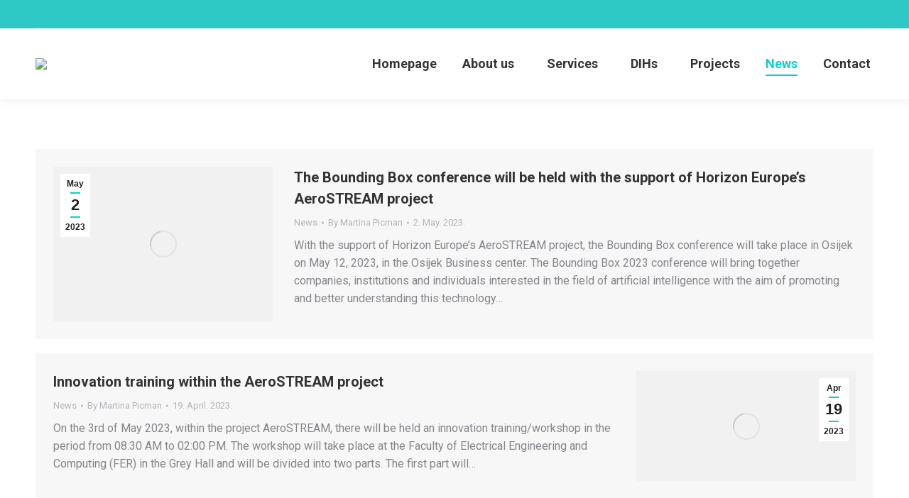

--- FILE ---
content_type: text/html; charset=UTF-8
request_url: https://www.icent.hr/en/news/page/4/
body_size: 16360
content:
<!DOCTYPE html>
<!--[if !(IE 6) | !(IE 7) | !(IE 8)  ]><!-->
<html lang="en-US" class="no-js">
<!--<![endif]-->
<head>
	
<!-- Google tag (gtag.js) -->
<script async src="https://www.googletagmanager.com/gtag/js?id=G-6S2WJQVRRJ"></script>
<script>
  window.dataLayer = window.dataLayer || [];
  function gtag(){dataLayer.push(arguments);}
  gtag('js', new Date());

  gtag('config', 'G-6S2WJQVRRJ');
</script>

	<meta charset="UTF-8" />
		<meta name="viewport" content="width=device-width, initial-scale=1, maximum-scale=1, user-scalable=0">
		<meta name="theme-color" content="#10cdd3"/>	<link rel="profile" href="https://gmpg.org/xfn/11" />
	<title>News &#8211; Page 4 &#8211; ICENT</title>
<meta name='robots' content='max-image-preview:large' />
	<style>img:is([sizes="auto" i], [sizes^="auto," i]) { contain-intrinsic-size: 3000px 1500px }</style>
	<link rel='dns-prefetch' href='//icent.fer.unizg.hr' />
<link rel='dns-prefetch' href='//fonts.googleapis.com' />
<link rel='dns-prefetch' href='//www.googletagmanager.com' />
<link rel="alternate" type="application/rss+xml" title="ICENT &raquo; Feed" href="https://icent.fer.unizg.hr/en/feed/" />
<link rel="alternate" type="application/rss+xml" title="ICENT &raquo; Comments Feed" href="https://icent.fer.unizg.hr/en/comments/feed/" />
<script>
window._wpemojiSettings = {"baseUrl":"https:\/\/s.w.org\/images\/core\/emoji\/16.0.1\/72x72\/","ext":".png","svgUrl":"https:\/\/s.w.org\/images\/core\/emoji\/16.0.1\/svg\/","svgExt":".svg","source":{"concatemoji":"https:\/\/icent.fer.unizg.hr\/en\/wp-includes\/js\/wp-emoji-release.min.js?ver=6.8.3"}};
/*! This file is auto-generated */
!function(s,n){var o,i,e;function c(e){try{var t={supportTests:e,timestamp:(new Date).valueOf()};sessionStorage.setItem(o,JSON.stringify(t))}catch(e){}}function p(e,t,n){e.clearRect(0,0,e.canvas.width,e.canvas.height),e.fillText(t,0,0);var t=new Uint32Array(e.getImageData(0,0,e.canvas.width,e.canvas.height).data),a=(e.clearRect(0,0,e.canvas.width,e.canvas.height),e.fillText(n,0,0),new Uint32Array(e.getImageData(0,0,e.canvas.width,e.canvas.height).data));return t.every(function(e,t){return e===a[t]})}function u(e,t){e.clearRect(0,0,e.canvas.width,e.canvas.height),e.fillText(t,0,0);for(var n=e.getImageData(16,16,1,1),a=0;a<n.data.length;a++)if(0!==n.data[a])return!1;return!0}function f(e,t,n,a){switch(t){case"flag":return n(e,"\ud83c\udff3\ufe0f\u200d\u26a7\ufe0f","\ud83c\udff3\ufe0f\u200b\u26a7\ufe0f")?!1:!n(e,"\ud83c\udde8\ud83c\uddf6","\ud83c\udde8\u200b\ud83c\uddf6")&&!n(e,"\ud83c\udff4\udb40\udc67\udb40\udc62\udb40\udc65\udb40\udc6e\udb40\udc67\udb40\udc7f","\ud83c\udff4\u200b\udb40\udc67\u200b\udb40\udc62\u200b\udb40\udc65\u200b\udb40\udc6e\u200b\udb40\udc67\u200b\udb40\udc7f");case"emoji":return!a(e,"\ud83e\udedf")}return!1}function g(e,t,n,a){var r="undefined"!=typeof WorkerGlobalScope&&self instanceof WorkerGlobalScope?new OffscreenCanvas(300,150):s.createElement("canvas"),o=r.getContext("2d",{willReadFrequently:!0}),i=(o.textBaseline="top",o.font="600 32px Arial",{});return e.forEach(function(e){i[e]=t(o,e,n,a)}),i}function t(e){var t=s.createElement("script");t.src=e,t.defer=!0,s.head.appendChild(t)}"undefined"!=typeof Promise&&(o="wpEmojiSettingsSupports",i=["flag","emoji"],n.supports={everything:!0,everythingExceptFlag:!0},e=new Promise(function(e){s.addEventListener("DOMContentLoaded",e,{once:!0})}),new Promise(function(t){var n=function(){try{var e=JSON.parse(sessionStorage.getItem(o));if("object"==typeof e&&"number"==typeof e.timestamp&&(new Date).valueOf()<e.timestamp+604800&&"object"==typeof e.supportTests)return e.supportTests}catch(e){}return null}();if(!n){if("undefined"!=typeof Worker&&"undefined"!=typeof OffscreenCanvas&&"undefined"!=typeof URL&&URL.createObjectURL&&"undefined"!=typeof Blob)try{var e="postMessage("+g.toString()+"("+[JSON.stringify(i),f.toString(),p.toString(),u.toString()].join(",")+"));",a=new Blob([e],{type:"text/javascript"}),r=new Worker(URL.createObjectURL(a),{name:"wpTestEmojiSupports"});return void(r.onmessage=function(e){c(n=e.data),r.terminate(),t(n)})}catch(e){}c(n=g(i,f,p,u))}t(n)}).then(function(e){for(var t in e)n.supports[t]=e[t],n.supports.everything=n.supports.everything&&n.supports[t],"flag"!==t&&(n.supports.everythingExceptFlag=n.supports.everythingExceptFlag&&n.supports[t]);n.supports.everythingExceptFlag=n.supports.everythingExceptFlag&&!n.supports.flag,n.DOMReady=!1,n.readyCallback=function(){n.DOMReady=!0}}).then(function(){return e}).then(function(){var e;n.supports.everything||(n.readyCallback(),(e=n.source||{}).concatemoji?t(e.concatemoji):e.wpemoji&&e.twemoji&&(t(e.twemoji),t(e.wpemoji)))}))}((window,document),window._wpemojiSettings);
</script>
<link rel='stylesheet' id='style-css' href='https://icent.fer.unizg.hr/en/wp-content/plugins/migrate-post/assets/css/style.css?ver=1' media='all' />
<style id='wp-emoji-styles-inline-css'>

	img.wp-smiley, img.emoji {
		display: inline !important;
		border: none !important;
		box-shadow: none !important;
		height: 1em !important;
		width: 1em !important;
		margin: 0 0.07em !important;
		vertical-align: -0.1em !important;
		background: none !important;
		padding: 0 !important;
	}
</style>
<link rel='stylesheet' id='wp-block-library-css' href='https://icent.fer.unizg.hr/en/wp-includes/css/dist/block-library/style.min.css?ver=6.8.3' media='all' />
<style id='wp-block-library-theme-inline-css'>
.wp-block-audio :where(figcaption){color:#555;font-size:13px;text-align:center}.is-dark-theme .wp-block-audio :where(figcaption){color:#ffffffa6}.wp-block-audio{margin:0 0 1em}.wp-block-code{border:1px solid #ccc;border-radius:4px;font-family:Menlo,Consolas,monaco,monospace;padding:.8em 1em}.wp-block-embed :where(figcaption){color:#555;font-size:13px;text-align:center}.is-dark-theme .wp-block-embed :where(figcaption){color:#ffffffa6}.wp-block-embed{margin:0 0 1em}.blocks-gallery-caption{color:#555;font-size:13px;text-align:center}.is-dark-theme .blocks-gallery-caption{color:#ffffffa6}:root :where(.wp-block-image figcaption){color:#555;font-size:13px;text-align:center}.is-dark-theme :root :where(.wp-block-image figcaption){color:#ffffffa6}.wp-block-image{margin:0 0 1em}.wp-block-pullquote{border-bottom:4px solid;border-top:4px solid;color:currentColor;margin-bottom:1.75em}.wp-block-pullquote cite,.wp-block-pullquote footer,.wp-block-pullquote__citation{color:currentColor;font-size:.8125em;font-style:normal;text-transform:uppercase}.wp-block-quote{border-left:.25em solid;margin:0 0 1.75em;padding-left:1em}.wp-block-quote cite,.wp-block-quote footer{color:currentColor;font-size:.8125em;font-style:normal;position:relative}.wp-block-quote:where(.has-text-align-right){border-left:none;border-right:.25em solid;padding-left:0;padding-right:1em}.wp-block-quote:where(.has-text-align-center){border:none;padding-left:0}.wp-block-quote.is-large,.wp-block-quote.is-style-large,.wp-block-quote:where(.is-style-plain){border:none}.wp-block-search .wp-block-search__label{font-weight:700}.wp-block-search__button{border:1px solid #ccc;padding:.375em .625em}:where(.wp-block-group.has-background){padding:1.25em 2.375em}.wp-block-separator.has-css-opacity{opacity:.4}.wp-block-separator{border:none;border-bottom:2px solid;margin-left:auto;margin-right:auto}.wp-block-separator.has-alpha-channel-opacity{opacity:1}.wp-block-separator:not(.is-style-wide):not(.is-style-dots){width:100px}.wp-block-separator.has-background:not(.is-style-dots){border-bottom:none;height:1px}.wp-block-separator.has-background:not(.is-style-wide):not(.is-style-dots){height:2px}.wp-block-table{margin:0 0 1em}.wp-block-table td,.wp-block-table th{word-break:normal}.wp-block-table :where(figcaption){color:#555;font-size:13px;text-align:center}.is-dark-theme .wp-block-table :where(figcaption){color:#ffffffa6}.wp-block-video :where(figcaption){color:#555;font-size:13px;text-align:center}.is-dark-theme .wp-block-video :where(figcaption){color:#ffffffa6}.wp-block-video{margin:0 0 1em}:root :where(.wp-block-template-part.has-background){margin-bottom:0;margin-top:0;padding:1.25em 2.375em}
</style>
<style id='classic-theme-styles-inline-css'>
/*! This file is auto-generated */
.wp-block-button__link{color:#fff;background-color:#32373c;border-radius:9999px;box-shadow:none;text-decoration:none;padding:calc(.667em + 2px) calc(1.333em + 2px);font-size:1.125em}.wp-block-file__button{background:#32373c;color:#fff;text-decoration:none}
</style>
<style id='global-styles-inline-css'>
:root{--wp--preset--aspect-ratio--square: 1;--wp--preset--aspect-ratio--4-3: 4/3;--wp--preset--aspect-ratio--3-4: 3/4;--wp--preset--aspect-ratio--3-2: 3/2;--wp--preset--aspect-ratio--2-3: 2/3;--wp--preset--aspect-ratio--16-9: 16/9;--wp--preset--aspect-ratio--9-16: 9/16;--wp--preset--color--black: #000000;--wp--preset--color--cyan-bluish-gray: #abb8c3;--wp--preset--color--white: #FFF;--wp--preset--color--pale-pink: #f78da7;--wp--preset--color--vivid-red: #cf2e2e;--wp--preset--color--luminous-vivid-orange: #ff6900;--wp--preset--color--luminous-vivid-amber: #fcb900;--wp--preset--color--light-green-cyan: #7bdcb5;--wp--preset--color--vivid-green-cyan: #00d084;--wp--preset--color--pale-cyan-blue: #8ed1fc;--wp--preset--color--vivid-cyan-blue: #0693e3;--wp--preset--color--vivid-purple: #9b51e0;--wp--preset--color--accent: #10cdd3;--wp--preset--color--dark-gray: #111;--wp--preset--color--light-gray: #767676;--wp--preset--gradient--vivid-cyan-blue-to-vivid-purple: linear-gradient(135deg,rgba(6,147,227,1) 0%,rgb(155,81,224) 100%);--wp--preset--gradient--light-green-cyan-to-vivid-green-cyan: linear-gradient(135deg,rgb(122,220,180) 0%,rgb(0,208,130) 100%);--wp--preset--gradient--luminous-vivid-amber-to-luminous-vivid-orange: linear-gradient(135deg,rgba(252,185,0,1) 0%,rgba(255,105,0,1) 100%);--wp--preset--gradient--luminous-vivid-orange-to-vivid-red: linear-gradient(135deg,rgba(255,105,0,1) 0%,rgb(207,46,46) 100%);--wp--preset--gradient--very-light-gray-to-cyan-bluish-gray: linear-gradient(135deg,rgb(238,238,238) 0%,rgb(169,184,195) 100%);--wp--preset--gradient--cool-to-warm-spectrum: linear-gradient(135deg,rgb(74,234,220) 0%,rgb(151,120,209) 20%,rgb(207,42,186) 40%,rgb(238,44,130) 60%,rgb(251,105,98) 80%,rgb(254,248,76) 100%);--wp--preset--gradient--blush-light-purple: linear-gradient(135deg,rgb(255,206,236) 0%,rgb(152,150,240) 100%);--wp--preset--gradient--blush-bordeaux: linear-gradient(135deg,rgb(254,205,165) 0%,rgb(254,45,45) 50%,rgb(107,0,62) 100%);--wp--preset--gradient--luminous-dusk: linear-gradient(135deg,rgb(255,203,112) 0%,rgb(199,81,192) 50%,rgb(65,88,208) 100%);--wp--preset--gradient--pale-ocean: linear-gradient(135deg,rgb(255,245,203) 0%,rgb(182,227,212) 50%,rgb(51,167,181) 100%);--wp--preset--gradient--electric-grass: linear-gradient(135deg,rgb(202,248,128) 0%,rgb(113,206,126) 100%);--wp--preset--gradient--midnight: linear-gradient(135deg,rgb(2,3,129) 0%,rgb(40,116,252) 100%);--wp--preset--font-size--small: 13px;--wp--preset--font-size--medium: 20px;--wp--preset--font-size--large: 36px;--wp--preset--font-size--x-large: 42px;--wp--preset--spacing--20: 0.44rem;--wp--preset--spacing--30: 0.67rem;--wp--preset--spacing--40: 1rem;--wp--preset--spacing--50: 1.5rem;--wp--preset--spacing--60: 2.25rem;--wp--preset--spacing--70: 3.38rem;--wp--preset--spacing--80: 5.06rem;--wp--preset--shadow--natural: 6px 6px 9px rgba(0, 0, 0, 0.2);--wp--preset--shadow--deep: 12px 12px 50px rgba(0, 0, 0, 0.4);--wp--preset--shadow--sharp: 6px 6px 0px rgba(0, 0, 0, 0.2);--wp--preset--shadow--outlined: 6px 6px 0px -3px rgba(255, 255, 255, 1), 6px 6px rgba(0, 0, 0, 1);--wp--preset--shadow--crisp: 6px 6px 0px rgba(0, 0, 0, 1);}:where(.is-layout-flex){gap: 0.5em;}:where(.is-layout-grid){gap: 0.5em;}body .is-layout-flex{display: flex;}.is-layout-flex{flex-wrap: wrap;align-items: center;}.is-layout-flex > :is(*, div){margin: 0;}body .is-layout-grid{display: grid;}.is-layout-grid > :is(*, div){margin: 0;}:where(.wp-block-columns.is-layout-flex){gap: 2em;}:where(.wp-block-columns.is-layout-grid){gap: 2em;}:where(.wp-block-post-template.is-layout-flex){gap: 1.25em;}:where(.wp-block-post-template.is-layout-grid){gap: 1.25em;}.has-black-color{color: var(--wp--preset--color--black) !important;}.has-cyan-bluish-gray-color{color: var(--wp--preset--color--cyan-bluish-gray) !important;}.has-white-color{color: var(--wp--preset--color--white) !important;}.has-pale-pink-color{color: var(--wp--preset--color--pale-pink) !important;}.has-vivid-red-color{color: var(--wp--preset--color--vivid-red) !important;}.has-luminous-vivid-orange-color{color: var(--wp--preset--color--luminous-vivid-orange) !important;}.has-luminous-vivid-amber-color{color: var(--wp--preset--color--luminous-vivid-amber) !important;}.has-light-green-cyan-color{color: var(--wp--preset--color--light-green-cyan) !important;}.has-vivid-green-cyan-color{color: var(--wp--preset--color--vivid-green-cyan) !important;}.has-pale-cyan-blue-color{color: var(--wp--preset--color--pale-cyan-blue) !important;}.has-vivid-cyan-blue-color{color: var(--wp--preset--color--vivid-cyan-blue) !important;}.has-vivid-purple-color{color: var(--wp--preset--color--vivid-purple) !important;}.has-black-background-color{background-color: var(--wp--preset--color--black) !important;}.has-cyan-bluish-gray-background-color{background-color: var(--wp--preset--color--cyan-bluish-gray) !important;}.has-white-background-color{background-color: var(--wp--preset--color--white) !important;}.has-pale-pink-background-color{background-color: var(--wp--preset--color--pale-pink) !important;}.has-vivid-red-background-color{background-color: var(--wp--preset--color--vivid-red) !important;}.has-luminous-vivid-orange-background-color{background-color: var(--wp--preset--color--luminous-vivid-orange) !important;}.has-luminous-vivid-amber-background-color{background-color: var(--wp--preset--color--luminous-vivid-amber) !important;}.has-light-green-cyan-background-color{background-color: var(--wp--preset--color--light-green-cyan) !important;}.has-vivid-green-cyan-background-color{background-color: var(--wp--preset--color--vivid-green-cyan) !important;}.has-pale-cyan-blue-background-color{background-color: var(--wp--preset--color--pale-cyan-blue) !important;}.has-vivid-cyan-blue-background-color{background-color: var(--wp--preset--color--vivid-cyan-blue) !important;}.has-vivid-purple-background-color{background-color: var(--wp--preset--color--vivid-purple) !important;}.has-black-border-color{border-color: var(--wp--preset--color--black) !important;}.has-cyan-bluish-gray-border-color{border-color: var(--wp--preset--color--cyan-bluish-gray) !important;}.has-white-border-color{border-color: var(--wp--preset--color--white) !important;}.has-pale-pink-border-color{border-color: var(--wp--preset--color--pale-pink) !important;}.has-vivid-red-border-color{border-color: var(--wp--preset--color--vivid-red) !important;}.has-luminous-vivid-orange-border-color{border-color: var(--wp--preset--color--luminous-vivid-orange) !important;}.has-luminous-vivid-amber-border-color{border-color: var(--wp--preset--color--luminous-vivid-amber) !important;}.has-light-green-cyan-border-color{border-color: var(--wp--preset--color--light-green-cyan) !important;}.has-vivid-green-cyan-border-color{border-color: var(--wp--preset--color--vivid-green-cyan) !important;}.has-pale-cyan-blue-border-color{border-color: var(--wp--preset--color--pale-cyan-blue) !important;}.has-vivid-cyan-blue-border-color{border-color: var(--wp--preset--color--vivid-cyan-blue) !important;}.has-vivid-purple-border-color{border-color: var(--wp--preset--color--vivid-purple) !important;}.has-vivid-cyan-blue-to-vivid-purple-gradient-background{background: var(--wp--preset--gradient--vivid-cyan-blue-to-vivid-purple) !important;}.has-light-green-cyan-to-vivid-green-cyan-gradient-background{background: var(--wp--preset--gradient--light-green-cyan-to-vivid-green-cyan) !important;}.has-luminous-vivid-amber-to-luminous-vivid-orange-gradient-background{background: var(--wp--preset--gradient--luminous-vivid-amber-to-luminous-vivid-orange) !important;}.has-luminous-vivid-orange-to-vivid-red-gradient-background{background: var(--wp--preset--gradient--luminous-vivid-orange-to-vivid-red) !important;}.has-very-light-gray-to-cyan-bluish-gray-gradient-background{background: var(--wp--preset--gradient--very-light-gray-to-cyan-bluish-gray) !important;}.has-cool-to-warm-spectrum-gradient-background{background: var(--wp--preset--gradient--cool-to-warm-spectrum) !important;}.has-blush-light-purple-gradient-background{background: var(--wp--preset--gradient--blush-light-purple) !important;}.has-blush-bordeaux-gradient-background{background: var(--wp--preset--gradient--blush-bordeaux) !important;}.has-luminous-dusk-gradient-background{background: var(--wp--preset--gradient--luminous-dusk) !important;}.has-pale-ocean-gradient-background{background: var(--wp--preset--gradient--pale-ocean) !important;}.has-electric-grass-gradient-background{background: var(--wp--preset--gradient--electric-grass) !important;}.has-midnight-gradient-background{background: var(--wp--preset--gradient--midnight) !important;}.has-small-font-size{font-size: var(--wp--preset--font-size--small) !important;}.has-medium-font-size{font-size: var(--wp--preset--font-size--medium) !important;}.has-large-font-size{font-size: var(--wp--preset--font-size--large) !important;}.has-x-large-font-size{font-size: var(--wp--preset--font-size--x-large) !important;}
:where(.wp-block-post-template.is-layout-flex){gap: 1.25em;}:where(.wp-block-post-template.is-layout-grid){gap: 1.25em;}
:where(.wp-block-columns.is-layout-flex){gap: 2em;}:where(.wp-block-columns.is-layout-grid){gap: 2em;}
:root :where(.wp-block-pullquote){font-size: 1.5em;line-height: 1.6;}
</style>
<link rel='stylesheet' id='contact-form-7-css' href='https://icent.fer.unizg.hr/en/wp-content/plugins/contact-form-7/includes/css/styles.css?ver=6.1.3' media='all' />
<link rel='stylesheet' id='the7-font-css' href='https://icent.fer.unizg.hr/en/wp-content/themes/dt-the7/fonts/icomoon-the7-font/icomoon-the7-font.min.css?ver=12.5.0' media='all' />
<link rel='stylesheet' id='the7-awesome-fonts-css' href='https://icent.fer.unizg.hr/en/wp-content/themes/dt-the7/fonts/FontAwesome/css/all.min.css?ver=12.5.0' media='all' />
<link rel='stylesheet' id='dt-web-fonts-css' href='https://fonts.googleapis.com/css?family=Roboto:400,600,700,700normal,bold%7CRoboto+Condensed:400,600,700%7COpen+Sans:400,600,700' media='all' />
<link rel='stylesheet' id='dt-main-css' href='https://icent.fer.unizg.hr/en/wp-content/themes/dt-the7/css/main.min.css?ver=12.5.0' media='all' />
<style id='dt-main-inline-css'>
body #load {
  display: block;
  height: 100%;
  overflow: hidden;
  position: fixed;
  width: 100%;
  z-index: 9901;
  opacity: 1;
  visibility: visible;
  transition: all .35s ease-out;
}
.load-wrap {
  width: 100%;
  height: 100%;
  background-position: center center;
  background-repeat: no-repeat;
  text-align: center;
  display: -ms-flexbox;
  display: -ms-flex;
  display: flex;
  -ms-align-items: center;
  -ms-flex-align: center;
  align-items: center;
  -ms-flex-flow: column wrap;
  flex-flow: column wrap;
  -ms-flex-pack: center;
  -ms-justify-content: center;
  justify-content: center;
}
.load-wrap > svg {
  position: absolute;
  top: 50%;
  left: 50%;
  transform: translate(-50%,-50%);
}
#load {
  background: var(--the7-elementor-beautiful-loading-bg,#ffffff);
  --the7-beautiful-spinner-color2: var(--the7-beautiful-spinner-color,rgba(51,51,51,0.3));
}

</style>
<link rel='stylesheet' id='the7-custom-scrollbar-css' href='https://icent.fer.unizg.hr/en/wp-content/themes/dt-the7/lib/custom-scrollbar/custom-scrollbar.min.css?ver=12.5.0' media='all' />
<link rel='stylesheet' id='the7-wpbakery-css' href='https://icent.fer.unizg.hr/en/wp-content/themes/dt-the7/css/wpbakery.min.css?ver=12.5.0' media='all' />
<link rel='stylesheet' id='the7-core-css' href='https://icent.fer.unizg.hr/en/wp-content/plugins/dt-the7-core/assets/css/post-type.min.css?ver=2.7.10' media='all' />
<link rel='stylesheet' id='cf7cf-style-css' href='https://icent.fer.unizg.hr/en/wp-content/plugins/cf7-conditional-fields/style.css?ver=2.6.6' media='all' />
<link rel='stylesheet' id='the7-css-vars-css' href='https://icent.fer.unizg.hr/en/wp-content/uploads/the7-css/css-vars.css?ver=47a8004f9885' media='all' />
<link rel='stylesheet' id='dt-custom-css' href='https://icent.fer.unizg.hr/en/wp-content/uploads/the7-css/custom.css?ver=47a8004f9885' media='all' />
<link rel='stylesheet' id='dt-media-css' href='https://icent.fer.unizg.hr/en/wp-content/uploads/the7-css/media.css?ver=47a8004f9885' media='all' />
<link rel='stylesheet' id='the7-mega-menu-css' href='https://icent.fer.unizg.hr/en/wp-content/uploads/the7-css/mega-menu.css?ver=47a8004f9885' media='all' />
<link rel='stylesheet' id='the7-elements-albums-portfolio-css' href='https://icent.fer.unizg.hr/en/wp-content/uploads/the7-css/the7-elements-albums-portfolio.css?ver=47a8004f9885' media='all' />
<link rel='stylesheet' id='the7-elements-css' href='https://icent.fer.unizg.hr/en/wp-content/uploads/the7-css/post-type-dynamic.css?ver=47a8004f9885' media='all' />
<script src="https://icent.fer.unizg.hr/en/wp-includes/js/jquery/jquery.min.js?ver=3.7.1" id="jquery-core-js"></script>
<script src="https://icent.fer.unizg.hr/en/wp-includes/js/jquery/jquery-migrate.min.js?ver=3.4.1" id="jquery-migrate-js"></script>
<script src="https://icent.fer.unizg.hr/en/wp-content/plugins/migrate-post/assets/js/script.js?ver=6.8.3" id="script-js"></script>
<script id="dt-above-fold-js-extra">
var dtLocal = {"themeUrl":"https:\/\/icent.fer.unizg.hr\/en\/wp-content\/themes\/dt-the7","passText":"To view this protected post, enter the password below:","moreButtonText":{"loading":"Loading...","loadMore":"Load more"},"postID":"2163","ajaxurl":"https:\/\/icent.fer.unizg.hr\/en\/wp-admin\/admin-ajax.php","REST":{"baseUrl":"https:\/\/icent.fer.unizg.hr\/en\/wp-json\/the7\/v1","endpoints":{"sendMail":"\/send-mail"}},"contactMessages":{"required":"One or more fields have an error. Please check and try again.","terms":"Please accept the privacy policy.","fillTheCaptchaError":"Please, fill the captcha."},"captchaSiteKey":"","ajaxNonce":"9be87dd604","pageData":{"type":"page","template":"blog","layout":"checkerboard"},"themeSettings":{"smoothScroll":"off","lazyLoading":false,"desktopHeader":{"height":100},"ToggleCaptionEnabled":"disabled","ToggleCaption":"Navigation","floatingHeader":{"showAfter":150,"showMenu":true,"height":60,"logo":{"showLogo":true,"html":"","url":"https:\/\/icent.fer.unizg.hr\/en\/"}},"topLine":{"floatingTopLine":{"logo":{"showLogo":false,"html":""}}},"mobileHeader":{"firstSwitchPoint":1070,"secondSwitchPoint":778,"firstSwitchPointHeight":60,"secondSwitchPointHeight":60,"mobileToggleCaptionEnabled":"disabled","mobileToggleCaption":"Menu"},"stickyMobileHeaderFirstSwitch":{"logo":{"html":""}},"stickyMobileHeaderSecondSwitch":{"logo":{"html":""}},"sidebar":{"switchPoint":992},"boxedWidth":"1340px"},"VCMobileScreenWidth":"778"};
var dtShare = {"shareButtonText":{"facebook":"Share on Facebook","twitter":"Share on X","pinterest":"Pin it","linkedin":"Share on Linkedin","whatsapp":"Share on Whatsapp"},"overlayOpacity":"85"};
</script>
<script src="https://icent.fer.unizg.hr/en/wp-content/themes/dt-the7/js/above-the-fold.min.js?ver=12.5.0" id="dt-above-fold-js"></script>
<script></script><link rel="https://api.w.org/" href="https://icent.fer.unizg.hr/en/wp-json/" /><link rel="alternate" title="JSON" type="application/json" href="https://icent.fer.unizg.hr/en/wp-json/wp/v2/pages/2163" /><link rel="EditURI" type="application/rsd+xml" title="RSD" href="https://icent.fer.unizg.hr/en/xmlrpc.php?rsd" />
<meta name="generator" content="WordPress 6.8.3" />
<link rel="canonical" href="https://icent.fer.unizg.hr/en/news/" />
<link rel='shortlink' href='https://icent.fer.unizg.hr/en/?p=2163' />
<link rel="alternate" title="oEmbed (JSON)" type="application/json+oembed" href="https://icent.fer.unizg.hr/en/wp-json/oembed/1.0/embed?url=https%3A%2F%2Ficent.fer.unizg.hr%2Fen%2Fnews%2F" />
<link rel="alternate" title="oEmbed (XML)" type="text/xml+oembed" href="https://icent.fer.unizg.hr/en/wp-json/oembed/1.0/embed?url=https%3A%2F%2Ficent.fer.unizg.hr%2Fen%2Fnews%2F&#038;format=xml" />
<meta name="generator" content="Site Kit by Google 1.165.0" /><meta property="og:site_name" content="ICENT" />
<meta property="og:title" content="News" />
<meta property="og:url" content="https://icent.fer.unizg.hr/en/news/" />
<meta property="og:type" content="article" />
<meta name="google-site-verification" content="7L7At3B6PPPGRhWvw3MvSI8wCvpW87fLWjt0fraM4Vs"><meta name="generator" content="Powered by WPBakery Page Builder - drag and drop page builder for WordPress."/>
<meta name="generator" content="Powered by Slider Revolution 6.7.33 - responsive, Mobile-Friendly Slider Plugin for WordPress with comfortable drag and drop interface." />
<script type="text/javascript" id="the7-loader-script">
document.addEventListener("DOMContentLoaded", function(event) {
	var load = document.getElementById("load");
	if(!load.classList.contains('loader-removed')){
		var removeLoading = setTimeout(function() {
			load.className += " loader-removed";
		}, 300);
	}
});
</script>
		<link rel="icon" href="https://icent.fer.unizg.hr/en/wp-content/uploads/2021/02/cropped-icent-logo-2-32x32.png" sizes="32x32" />
<link rel="icon" href="https://icent.fer.unizg.hr/en/wp-content/uploads/2021/02/cropped-icent-logo-2-192x192.png" sizes="192x192" />
<link rel="apple-touch-icon" href="https://icent.fer.unizg.hr/en/wp-content/uploads/2021/02/cropped-icent-logo-2-180x180.png" />
<meta name="msapplication-TileImage" content="https://icent.fer.unizg.hr/en/wp-content/uploads/2021/02/cropped-icent-logo-2-270x270.png" />
<script>function setREVStartSize(e){
			//window.requestAnimationFrame(function() {
				window.RSIW = window.RSIW===undefined ? window.innerWidth : window.RSIW;
				window.RSIH = window.RSIH===undefined ? window.innerHeight : window.RSIH;
				try {
					var pw = document.getElementById(e.c).parentNode.offsetWidth,
						newh;
					pw = pw===0 || isNaN(pw) || (e.l=="fullwidth" || e.layout=="fullwidth") ? window.RSIW : pw;
					e.tabw = e.tabw===undefined ? 0 : parseInt(e.tabw);
					e.thumbw = e.thumbw===undefined ? 0 : parseInt(e.thumbw);
					e.tabh = e.tabh===undefined ? 0 : parseInt(e.tabh);
					e.thumbh = e.thumbh===undefined ? 0 : parseInt(e.thumbh);
					e.tabhide = e.tabhide===undefined ? 0 : parseInt(e.tabhide);
					e.thumbhide = e.thumbhide===undefined ? 0 : parseInt(e.thumbhide);
					e.mh = e.mh===undefined || e.mh=="" || e.mh==="auto" ? 0 : parseInt(e.mh,0);
					if(e.layout==="fullscreen" || e.l==="fullscreen")
						newh = Math.max(e.mh,window.RSIH);
					else{
						e.gw = Array.isArray(e.gw) ? e.gw : [e.gw];
						for (var i in e.rl) if (e.gw[i]===undefined || e.gw[i]===0) e.gw[i] = e.gw[i-1];
						e.gh = e.el===undefined || e.el==="" || (Array.isArray(e.el) && e.el.length==0)? e.gh : e.el;
						e.gh = Array.isArray(e.gh) ? e.gh : [e.gh];
						for (var i in e.rl) if (e.gh[i]===undefined || e.gh[i]===0) e.gh[i] = e.gh[i-1];
											
						var nl = new Array(e.rl.length),
							ix = 0,
							sl;
						e.tabw = e.tabhide>=pw ? 0 : e.tabw;
						e.thumbw = e.thumbhide>=pw ? 0 : e.thumbw;
						e.tabh = e.tabhide>=pw ? 0 : e.tabh;
						e.thumbh = e.thumbhide>=pw ? 0 : e.thumbh;
						for (var i in e.rl) nl[i] = e.rl[i]<window.RSIW ? 0 : e.rl[i];
						sl = nl[0];
						for (var i in nl) if (sl>nl[i] && nl[i]>0) { sl = nl[i]; ix=i;}
						var m = pw>(e.gw[ix]+e.tabw+e.thumbw) ? 1 : (pw-(e.tabw+e.thumbw)) / (e.gw[ix]);
						newh =  (e.gh[ix] * m) + (e.tabh + e.thumbh);
					}
					var el = document.getElementById(e.c);
					if (el!==null && el) el.style.height = newh+"px";
					el = document.getElementById(e.c+"_wrapper");
					if (el!==null && el) {
						el.style.height = newh+"px";
						el.style.display = "block";
					}
				} catch(e){
					console.log("Failure at Presize of Slider:" + e)
				}
			//});
		  };</script>
<noscript><style> .wpb_animate_when_almost_visible { opacity: 1; }</style></noscript>				<style type="text/css" id="c4wp-checkout-css">
					.woocommerce-checkout .c4wp_captcha_field {
						margin-bottom: 10px;
						margin-top: 15px;
						position: relative;
						display: inline-block;
					}
				</style>
								<style type="text/css" id="c4wp-lp-form-css">
					.login-action-lostpassword.login form.shake {
						animation: none;
						animation-iteration-count: 0;
						transform: none !important;
					}
				</style>
							<style type="text/css" id="c4wp-v3-lp-form-css">
				.login #login, .login #lostpasswordform {
					min-width: 350px !important;
				}
				.wpforms-field-c4wp iframe {
					width: 100% !important;
				}
			</style>
			</head>
<body id="the7-body" class="paged wp-singular page-template page-template-template-blog-list page-template-template-blog-list-php page page-id-2163 wp-embed-responsive paged-4 page-paged-4 wp-theme-dt-the7 the7-core-ver-2.7.10 blog layout-list title-off dt-responsive-on right-mobile-menu-close-icon ouside-menu-close-icon mobile-hamburger-close-bg-enable mobile-hamburger-close-bg-hover-enable  fade-medium-mobile-menu-close-icon fade-medium-menu-close-icon srcset-enabled btn-flat custom-btn-color custom-btn-hover-color phantom-fade phantom-shadow-decoration phantom-custom-logo-on floating-top-bar sticky-mobile-header top-header first-switch-logo-left first-switch-menu-right second-switch-logo-left second-switch-menu-right right-mobile-menu layzr-loading-on no-avatars popup-message-style the7-ver-12.5.0 dt-fa-compatibility wpb-js-composer js-comp-ver-8.4.1 vc_responsive">
<!-- The7 12.5.0 -->
<div id="load" class="spinner-loader">
	<div class="load-wrap"><style type="text/css">
    [class*="the7-spinner-animate-"]{
        animation: spinner-animation 1s cubic-bezier(1,1,1,1) infinite;
        x:46.5px;
        y:40px;
        width:7px;
        height:20px;
        fill:var(--the7-beautiful-spinner-color2);
        opacity: 0.2;
    }
    .the7-spinner-animate-2{
        animation-delay: 0.083s;
    }
    .the7-spinner-animate-3{
        animation-delay: 0.166s;
    }
    .the7-spinner-animate-4{
         animation-delay: 0.25s;
    }
    .the7-spinner-animate-5{
         animation-delay: 0.33s;
    }
    .the7-spinner-animate-6{
         animation-delay: 0.416s;
    }
    .the7-spinner-animate-7{
         animation-delay: 0.5s;
    }
    .the7-spinner-animate-8{
         animation-delay: 0.58s;
    }
    .the7-spinner-animate-9{
         animation-delay: 0.666s;
    }
    .the7-spinner-animate-10{
         animation-delay: 0.75s;
    }
    .the7-spinner-animate-11{
        animation-delay: 0.83s;
    }
    .the7-spinner-animate-12{
        animation-delay: 0.916s;
    }
    @keyframes spinner-animation{
        from {
            opacity: 1;
        }
        to{
            opacity: 0;
        }
    }
</style>
<svg width="75px" height="75px" xmlns="http://www.w3.org/2000/svg" viewBox="0 0 100 100" preserveAspectRatio="xMidYMid">
	<rect class="the7-spinner-animate-1" rx="5" ry="5" transform="rotate(0 50 50) translate(0 -30)"></rect>
	<rect class="the7-spinner-animate-2" rx="5" ry="5" transform="rotate(30 50 50) translate(0 -30)"></rect>
	<rect class="the7-spinner-animate-3" rx="5" ry="5" transform="rotate(60 50 50) translate(0 -30)"></rect>
	<rect class="the7-spinner-animate-4" rx="5" ry="5" transform="rotate(90 50 50) translate(0 -30)"></rect>
	<rect class="the7-spinner-animate-5" rx="5" ry="5" transform="rotate(120 50 50) translate(0 -30)"></rect>
	<rect class="the7-spinner-animate-6" rx="5" ry="5" transform="rotate(150 50 50) translate(0 -30)"></rect>
	<rect class="the7-spinner-animate-7" rx="5" ry="5" transform="rotate(180 50 50) translate(0 -30)"></rect>
	<rect class="the7-spinner-animate-8" rx="5" ry="5" transform="rotate(210 50 50) translate(0 -30)"></rect>
	<rect class="the7-spinner-animate-9" rx="5" ry="5" transform="rotate(240 50 50) translate(0 -30)"></rect>
	<rect class="the7-spinner-animate-10" rx="5" ry="5" transform="rotate(270 50 50) translate(0 -30)"></rect>
	<rect class="the7-spinner-animate-11" rx="5" ry="5" transform="rotate(300 50 50) translate(0 -30)"></rect>
	<rect class="the7-spinner-animate-12" rx="5" ry="5" transform="rotate(330 50 50) translate(0 -30)"></rect>
</svg></div>
</div>
<div id="page" >
	<a class="skip-link screen-reader-text" href="#content">Skip to content</a>

<div class="masthead inline-header right widgets full-height shadow-decoration shadow-mobile-header-decoration small-mobile-menu-icon show-sub-menu-on-hover show-device-logo show-mobile-logo"  role="banner">

	<div class="top-bar line-content top-bar-line-hide">
	<div class="top-bar-bg" ></div>
	<div class="mini-widgets left-widgets"></div><div class="right-widgets mini-widgets"><div class="mini-nav show-on-desktop near-logo-first-switch in-menu-second-switch list-type-menu list-type-menu-first-switch list-type-menu-second-switch"><ul id="header_microwidget2-menu"><li class="menu-item menu-item-type-custom menu-item-object-custom menu-item-6410 first depth-0"><a href='https://www.icent.hr/' class=' mega-menu-img mega-menu-img-left' data-level='1'><img class="preload-me lazy-load aspect" src="data:image/svg+xml,%3Csvg%20xmlns%3D&#39;http%3A%2F%2Fwww.w3.org%2F2000%2Fsvg&#39;%20viewBox%3D&#39;0%200%2045%2030&#39;%2F%3E" data-src="https://icent.fer.unizg.hr/en/wp-content/uploads/2021/09/flag-hr.png" data-srcset="https://icent.fer.unizg.hr/en/wp-content/uploads/2021/09/flag-hr.png 45w" loading="eager" sizes="(max-width: 45px) 100vw, 45px" alt="Menu icon" width="45" height="30"  style="--ratio: 45 / 30;border-radius: 0px;margin: 0px 6px 0px 0px;" /><span class="menu-item-text"><span class="menu-text"></span></span></a></li> <li class="menu-item menu-item-type-custom menu-item-object-custom menu-item-6411 last depth-0"><a href='https://www.icent.hr/en/' class=' mega-menu-img mega-menu-img-left' data-level='1'><img class="preload-me lazy-load aspect" src="data:image/svg+xml,%3Csvg%20xmlns%3D&#39;http%3A%2F%2Fwww.w3.org%2F2000%2Fsvg&#39;%20viewBox%3D&#39;0%200%2045%2030&#39;%2F%3E" data-src="https://icent.fer.unizg.hr/en/wp-content/uploads/2021/09/flag-uk.png" data-srcset="https://icent.fer.unizg.hr/en/wp-content/uploads/2021/09/flag-uk.png 45w" loading="eager" sizes="(max-width: 45px) 100vw, 45px" alt="Menu icon" width="45" height="30"  style="--ratio: 45 / 30;border-radius: 0px;margin: 0px 6px 0px 0px;" /><span class="menu-item-text"><span class="menu-text"></span></span></a></li> </ul><div class="menu-select"><span class="customSelect1"><span class="customSelectInner">zastave</span></span></div></div></div></div>

	<header class="header-bar">

		<div class="branding">
	<div id="site-title" class="assistive-text">ICENT</div>
	<div id="site-description" class="assistive-text">Inovation centre Nikola Tesla</div>
	<a class="" href="https://icent.fer.unizg.hr/en/"><img class=" preload-me" src="https://icent.fer.unizg.hr/en/wp-content/uploads/2021/10/ICENT-ENGL.png" srcset="https://icent.fer.unizg.hr/en/wp-content/uploads/2021/10/ICENT-ENGL.png 300w" width="300" height="129"   sizes="300px" alt="ICENT" /></a></div>

		<ul id="primary-menu" class="main-nav underline-decoration upwards-line level-arrows-on outside-item-remove-margin"><li class="menu-item menu-item-type-post_type menu-item-object-page menu-item-home menu-item-2250 first depth-0"><a href='https://icent.fer.unizg.hr/en/' data-level='1'><span class="menu-item-text"><span class="menu-text">Homepage</span></span></a></li> <li class="menu-item menu-item-type-custom menu-item-object-custom menu-item-has-children menu-item-2389 has-children depth-0"><a href='#' class='not-clickable-item' data-level='1'><span class="menu-item-text"><span class="menu-text">About us</span></span></a><ul class="sub-nav hover-style-bg level-arrows-on"><li class="menu-item menu-item-type-post_type menu-item-object-page menu-item-2177 first depth-1"><a href='https://icent.fer.unizg.hr/en/general-info/' data-level='2'><span class="menu-item-text"><span class="menu-text">General info</span></span></a></li> </ul></li> <li class="menu-item menu-item-type-custom menu-item-object-custom menu-item-has-children menu-item-2492 has-children depth-0"><a href='#' class='not-clickable-item' data-level='1'><span class="menu-item-text"><span class="menu-text">Services</span></span></a><ul class="sub-nav hover-style-bg level-arrows-on"><li class="menu-item menu-item-type-post_type menu-item-object-page menu-item-2519 first depth-1"><a href='https://icent.fer.unizg.hr/en/cooperation/' data-level='2'><span class="menu-item-text"><span class="menu-text">Cooperation</span></span></a></li> </ul></li> <li class="menu-item menu-item-type-custom menu-item-object-custom menu-item-has-children menu-item-2491 has-children depth-0"><a href='#' class='not-clickable-item' data-level='1'><span class="menu-item-text"><span class="menu-text">DIHs</span></span></a><ul class="sub-nav hover-style-bg level-arrows-on"><li class="menu-item menu-item-type-post_type menu-item-object-page menu-item-2490 first depth-1"><a href='https://icent.fer.unizg.hr/en/crobohub/' data-level='2'><span class="menu-item-text"><span class="menu-text">CROBOHUB</span></span></a></li> <li class="menu-item menu-item-type-post_type menu-item-object-page menu-item-2489 depth-1"><a href='https://icent.fer.unizg.hr/en/cybersecrdi/' data-level='2'><span class="menu-item-text"><span class="menu-text">CybersecRDI</span></span></a></li> </ul></li> <li class="menu-item menu-item-type-post_type menu-item-object-page menu-item-2174 depth-0"><a href='https://icent.fer.unizg.hr/en/projects/' data-level='1'><span class="menu-item-text"><span class="menu-text">Projects</span></span></a></li> <li class="menu-item menu-item-type-post_type menu-item-object-page current-menu-item page_item page-item-2163 current_page_item menu-item-2176 act depth-0"><a href='https://icent.fer.unizg.hr/en/news/' data-level='1'><span class="menu-item-text"><span class="menu-text">News</span></span></a></li> <li class="menu-item menu-item-type-post_type menu-item-object-page menu-item-5973 last depth-0"><a href='https://icent.fer.unizg.hr/en/contact/' data-level='1'><span class="menu-item-text"><span class="menu-text">Contact</span></span></a></li> </ul>
		
	</header>

</div>
<div role="navigation" aria-label="Main Menu" class="dt-mobile-header mobile-menu-show-divider">
	<div class="dt-close-mobile-menu-icon" aria-label="Close" role="button" tabindex="0"><div class="close-line-wrap"><span class="close-line"></span><span class="close-line"></span><span class="close-line"></span></div></div>	<ul id="mobile-menu" class="mobile-main-nav">
		<li class="menu-item menu-item-type-post_type menu-item-object-page menu-item-home menu-item-2250 first depth-0"><a href='https://icent.fer.unizg.hr/en/' data-level='1'><span class="menu-item-text"><span class="menu-text">Homepage</span></span></a></li> <li class="menu-item menu-item-type-custom menu-item-object-custom menu-item-has-children menu-item-2389 has-children depth-0"><a href='#' class='not-clickable-item' data-level='1'><span class="menu-item-text"><span class="menu-text">About us</span></span></a><ul class="sub-nav hover-style-bg level-arrows-on"><li class="menu-item menu-item-type-post_type menu-item-object-page menu-item-2177 first depth-1"><a href='https://icent.fer.unizg.hr/en/general-info/' data-level='2'><span class="menu-item-text"><span class="menu-text">General info</span></span></a></li> </ul></li> <li class="menu-item menu-item-type-custom menu-item-object-custom menu-item-has-children menu-item-2492 has-children depth-0"><a href='#' class='not-clickable-item' data-level='1'><span class="menu-item-text"><span class="menu-text">Services</span></span></a><ul class="sub-nav hover-style-bg level-arrows-on"><li class="menu-item menu-item-type-post_type menu-item-object-page menu-item-2519 first depth-1"><a href='https://icent.fer.unizg.hr/en/cooperation/' data-level='2'><span class="menu-item-text"><span class="menu-text">Cooperation</span></span></a></li> </ul></li> <li class="menu-item menu-item-type-custom menu-item-object-custom menu-item-has-children menu-item-2491 has-children depth-0"><a href='#' class='not-clickable-item' data-level='1'><span class="menu-item-text"><span class="menu-text">DIHs</span></span></a><ul class="sub-nav hover-style-bg level-arrows-on"><li class="menu-item menu-item-type-post_type menu-item-object-page menu-item-2490 first depth-1"><a href='https://icent.fer.unizg.hr/en/crobohub/' data-level='2'><span class="menu-item-text"><span class="menu-text">CROBOHUB</span></span></a></li> <li class="menu-item menu-item-type-post_type menu-item-object-page menu-item-2489 depth-1"><a href='https://icent.fer.unizg.hr/en/cybersecrdi/' data-level='2'><span class="menu-item-text"><span class="menu-text">CybersecRDI</span></span></a></li> </ul></li> <li class="menu-item menu-item-type-post_type menu-item-object-page menu-item-2174 depth-0"><a href='https://icent.fer.unizg.hr/en/projects/' data-level='1'><span class="menu-item-text"><span class="menu-text">Projects</span></span></a></li> <li class="menu-item menu-item-type-post_type menu-item-object-page current-menu-item page_item page-item-2163 current_page_item menu-item-2176 act depth-0"><a href='https://icent.fer.unizg.hr/en/news/' data-level='1'><span class="menu-item-text"><span class="menu-text">News</span></span></a></li> <li class="menu-item menu-item-type-post_type menu-item-object-page menu-item-5973 last depth-0"><a href='https://icent.fer.unizg.hr/en/contact/' data-level='1'><span class="menu-item-text"><span class="menu-text">Contact</span></span></a></li> 	</ul>
	<div class='mobile-mini-widgets-in-menu'></div>
</div>



<div id="main" class="sidebar-none sidebar-divider-off">

	
	<div class="main-gradient"></div>
	<div class="wf-wrap">
	<div class="wf-container-main">

	

	<!-- Content -->
	<div id="content" class="content" role="main">

		<div class="articles-list vertical-fancy-style loading-effect-fade-in with-ajax" data-cur-page="4" aria-live="assertive">

	<article class="post project-odd post-6427 type-post status-publish format-standard has-post-thumbnail hentry category-news category-30 bg-on description-off">

		

	<div class="blog-media wf-td" style="width: 30%;">

		<div class="fancy-date"><a title="13.38" href="https://icent.fer.unizg.hr/en/2023/05/02/"><span class="entry-month">May</span><span class="entry-date updated">2</span><span class="entry-year">2023</span></a></div><a href="https://icent.fer.unizg.hr/en/2023/05/02/the-bounding-box-conference-will-be-held-with-the-support-of-horizon-europes-aerostream-project/" class="rollover alignleft layzr-bg" ><img class="preload-me lazy-load aspect" src="data:image/svg+xml,%3Csvg%20xmlns%3D&#39;http%3A%2F%2Fwww.w3.org%2F2000%2Fsvg&#39;%20viewBox%3D&#39;0%200%201497%201058&#39;%2F%3E" data-src="https://icent.fer.unizg.hr/en/wp-content/uploads/2023/05/Bounding_box_2023_Logo_Color-1-pdf.jpg" data-srcset="https://icent.fer.unizg.hr/en/wp-content/uploads/2023/05/Bounding_box_2023_Logo_Color-1-pdf.jpg 1497w" loading="eager" style="--ratio: 1497 / 1058" sizes="(max-width: 1497px) 100vw, 1497px" alt="" title="Bounding_box_2023_Logo_Color" width="1497" height="1058"  /></a>
	</div>


<div class="blog-content wf-td" style="width: 70%;">

	<h3 class="entry-title"><a href="https://icent.fer.unizg.hr/en/2023/05/02/the-bounding-box-conference-will-be-held-with-the-support-of-horizon-europes-aerostream-project/" title="The Bounding Box conference will be held with the support of Horizon Europe&#8217;s AeroSTREAM project" rel="bookmark">The Bounding Box conference will be held with the support of Horizon Europe&#8217;s AeroSTREAM project</a></h3>

	<div class="entry-meta"><span class="category-link"><a href="https://icent.fer.unizg.hr/en/category/news/" >News</a></span><a class="author vcard" href="https://icent.fer.unizg.hr/en/author/mpicman/" title="View all posts by Martina Picman" rel="author">By <span class="fn">Martina Picman</span></a><a href="https://icent.fer.unizg.hr/en/2023/05/02/" title="13.38" class="data-link" rel="bookmark"><time class="entry-date updated" datetime="2023-05-02T13:38:17+01:00">2. May. 2023.</time></a></div><p>With the support of Horizon Europe&#8217;s AeroSTREAM project, the Bounding Box conference will take place in Osijek on May 12, 2023, in the Osijek Business center. The Bounding Box 2023 conference will bring together companies, institutions and individuals interested in the field of artificial intelligence with the aim of promoting and better understanding this technology&hellip;</p>

</div>

	</article>



	<article class="post project-even post-6421 type-post status-publish format-standard has-post-thumbnail hentry category-news category-30 bg-on description-off">

		
<div class="blog-content wf-td" style="width: 70%;">

	<h3 class="entry-title"><a href="https://icent.fer.unizg.hr/en/2023/04/19/innovation-training-within-the-aerostream-project/" title="Innovation training within the AeroSTREAM project" rel="bookmark">Innovation training within the AeroSTREAM project</a></h3>

	<div class="entry-meta"><span class="category-link"><a href="https://icent.fer.unizg.hr/en/category/news/" >News</a></span><a class="author vcard" href="https://icent.fer.unizg.hr/en/author/mpicman/" title="View all posts by Martina Picman" rel="author">By <span class="fn">Martina Picman</span></a><a href="https://icent.fer.unizg.hr/en/2023/04/19/" title="16.21" class="data-link" rel="bookmark"><time class="entry-date updated" datetime="2023-04-19T16:21:19+01:00">19. April. 2023.</time></a></div><p>On the 3rd of May 2023, within the project AeroSTREAM, there will be held an innovation training/workshop in the period from 08:30 AM to 02:00 PM. The workshop will take place at the Faculty of Electrical Engineering and Computing (FER) in the Grey Hall and will be divided into two parts. The first part will&hellip;</p>

</div>


	<div class="blog-media wf-td" style="width: 30%;">

		<div class="fancy-date"><a title="16.21" href="https://icent.fer.unizg.hr/en/2023/04/19/"><span class="entry-month">Apr</span><span class="entry-date updated">19</span><span class="entry-year">2023</span></a></div><a href="https://icent.fer.unizg.hr/en/2023/04/19/innovation-training-within-the-aerostream-project/" class="rollover alignleft layzr-bg" ><img class="preload-me lazy-load aspect" src="data:image/svg+xml,%3Csvg%20xmlns%3D&#39;http%3A%2F%2Fwww.w3.org%2F2000%2Fsvg&#39;%20viewBox%3D&#39;0%200%20800%20400&#39;%2F%3E" data-src="https://icent.fer.unizg.hr/en/wp-content/uploads/2023/04/logotype-color-negative.png" data-srcset="https://icent.fer.unizg.hr/en/wp-content/uploads/2023/04/logotype-color-negative.png 800w" loading="eager" style="--ratio: 800 / 400" sizes="(max-width: 800px) 100vw, 800px" alt="" title="logotype-color-negative" width="800" height="400"  /></a>
	</div>


	</article>



	<article class="post project-odd post-6417 type-post status-publish format-standard has-post-thumbnail hentry category-news category-30 bg-on description-off">

		

	<div class="blog-media wf-td" style="width: 30%;">

		<div class="fancy-date"><a title="16.35" href="https://icent.fer.unizg.hr/en/2023/03/07/"><span class="entry-month">Mar</span><span class="entry-date updated">7</span><span class="entry-year">2023</span></a></div><a href="https://icent.fer.unizg.hr/en/2023/03/07/the-kitt4sme-workshop-testing-the-kitt4sme-profiling-tools-for-identifying-digital-skills-and-assets-gaps/" class="rollover alignleft layzr-bg" ><img class="preload-me lazy-load aspect" src="data:image/svg+xml,%3Csvg%20xmlns%3D&#39;http%3A%2F%2Fwww.w3.org%2F2000%2Fsvg&#39;%20viewBox%3D&#39;0%200%201280%20720&#39;%2F%3E" data-src="https://icent.fer.unizg.hr/en/wp-content/uploads/2023/03/KITT4SME-WS_WorkerProductionProfiler.jpg" data-srcset="https://icent.fer.unizg.hr/en/wp-content/uploads/2023/03/KITT4SME-WS_WorkerProductionProfiler.jpg 1280w" loading="eager" style="--ratio: 1280 / 720" sizes="(max-width: 1280px) 100vw, 1280px" alt="" title="KITT4SME WS_WorkerProductionProfiler" width="1280" height="720"  /></a>
	</div>


<div class="blog-content wf-td" style="width: 70%;">

	<h3 class="entry-title"><a href="https://icent.fer.unizg.hr/en/2023/03/07/the-kitt4sme-workshop-testing-the-kitt4sme-profiling-tools-for-identifying-digital-skills-and-assets-gaps/" title="The KITT4SME workshop: Testing the KITT4SME profiling tools for Identifying Digital Skills and Assets Gaps" rel="bookmark"><strong>The KITT4SME workshop: Testing the KITT4SME profiling tools for Identifying Digital Skills and Assets Gaps</strong></a></h3>

	<div class="entry-meta"><span class="category-link"><a href="https://icent.fer.unizg.hr/en/category/news/" >News</a></span><a class="author vcard" href="https://icent.fer.unizg.hr/en/author/mpicman/" title="View all posts by Martina Picman" rel="author">By <span class="fn">Martina Picman</span></a><a href="https://icent.fer.unizg.hr/en/2023/03/07/" title="16.35" class="data-link" rel="bookmark"><time class="entry-date updated" datetime="2023-03-07T16:35:18+01:00">7. March. 2023.</time></a></div><p>Within the KITT4SME project a Workshop “The Human Side of AI Revolution: Testing the KITT4SME profiling tools for Identifying Digital Skills and Assets Gaps” will be organized. During the workshop, a Worker&#8217;s profiler and a Production profiler tool will be presented. These are two self-assessment tools designed to detect the digital skills and assets gaps&hellip;</p>

</div>

	</article>



	<article class="post project-even post-6413 type-post status-publish format-standard has-post-thumbnail hentry category-news category-30 bg-on description-off">

		
<div class="blog-content wf-td" style="width: 70%;">

	<h3 class="entry-title"><a href="https://icent.fer.unizg.hr/en/2023/02/23/short-term-visit-to-cta-and-transfiere-fair-within-the-aerostream-project/" title="Short term visit to CTA and Transfiere fair within the AeroSTREAM project" rel="bookmark"><strong>Short term visit to CTA and Transfiere fair within the AeroSTREAM project</strong></a></h3>

	<div class="entry-meta"><span class="category-link"><a href="https://icent.fer.unizg.hr/en/category/news/" >News</a></span><a class="author vcard" href="https://icent.fer.unizg.hr/en/author/mpicman/" title="View all posts by Martina Picman" rel="author">By <span class="fn">Martina Picman</span></a><a href="https://icent.fer.unizg.hr/en/2023/02/23/" title="14.45" class="data-link" rel="bookmark"><time class="entry-date updated" datetime="2023-02-23T14:45:03+01:00">23. February. 2023.</time></a></div><p>Within the AeroSTREAM project a short-term visit to Technological Corporation of Andalusia (CTA) was organized 13-16. February 2023. Project partners from FER, FTTS and ICENT met the Project partner CTA Head of Aerospace Sector Silvia de los Santos Trigo and Consultant María Jiménez Portaz. The goal of this short-term visit was to provide ICENT, FER&hellip;</p>

</div>


	<div class="blog-media wf-td" style="width: 30%;">

		<div class="fancy-date"><a title="14.45" href="https://icent.fer.unizg.hr/en/2023/02/23/"><span class="entry-month">Feb</span><span class="entry-date updated">23</span><span class="entry-year">2023</span></a></div><a href="https://icent.fer.unizg.hr/en/2023/02/23/short-term-visit-to-cta-and-transfiere-fair-within-the-aerostream-project/" class="rollover alignleft layzr-bg" ><img class="preload-me lazy-load aspect" src="data:image/svg+xml,%3Csvg%20xmlns%3D&#39;http%3A%2F%2Fwww.w3.org%2F2000%2Fsvg&#39;%20viewBox%3D&#39;0%200%201024%20768&#39;%2F%3E" data-src="https://icent.fer.unizg.hr/en/wp-content/uploads/2023/02/WhatsApp-Image-2023-02-15-at-17.30.10.jpg" data-srcset="https://icent.fer.unizg.hr/en/wp-content/uploads/2023/02/WhatsApp-Image-2023-02-15-at-17.30.10.jpg 1024w" loading="eager" style="--ratio: 1024 / 768" sizes="(max-width: 1024px) 100vw, 1024px" alt="" title="WhatsApp-Image-2023-02-15-at-17.30.10" width="1024" height="768"  /></a>
	</div>


	</article>



	<article class="post project-odd post-6404 type-post status-publish format-standard has-post-thumbnail hentry category-news category-30 bg-on description-off">

		

	<div class="blog-media wf-td" style="width: 30%;">

		<div class="fancy-date"><a title="13.20" href="https://icent.fer.unizg.hr/en/2023/01/20/"><span class="entry-month">Jan</span><span class="entry-date updated">20</span><span class="entry-year">2023</span></a></div><a href="https://icent.fer.unizg.hr/en/2023/01/20/icent-joined-i4trust-program/" class="rollover alignleft layzr-bg" ><img class="preload-me lazy-load aspect" src="data:image/svg+xml,%3Csvg%20xmlns%3D&#39;http%3A%2F%2Fwww.w3.org%2F2000%2Fsvg&#39;%20viewBox%3D&#39;0%200%20800%20418&#39;%2F%3E" data-src="https://icent.fer.unizg.hr/en/wp-content/uploads/2023/01/i4Trust.jpg" data-srcset="https://icent.fer.unizg.hr/en/wp-content/uploads/2023/01/i4Trust.jpg 800w" loading="eager" style="--ratio: 800 / 418" sizes="(max-width: 800px) 100vw, 800px" alt="" title="i4Trust" width="800" height="418"  /></a>
	</div>


<div class="blog-content wf-td" style="width: 70%;">

	<h3 class="entry-title"><a href="https://icent.fer.unizg.hr/en/2023/01/20/icent-joined-i4trust-program/" title="ICENT joined i4trust program" rel="bookmark">ICENT joined i4trust program</a></h3>

	<div class="entry-meta"><span class="category-link"><a href="https://icent.fer.unizg.hr/en/category/news/" >News</a></span><a class="author vcard" href="https://icent.fer.unizg.hr/en/author/mpicman/" title="View all posts by Martina Picman" rel="author">By <span class="fn">Martina Picman</span></a><a href="https://icent.fer.unizg.hr/en/2023/01/20/" title="13.20" class="data-link" rel="bookmark"><time class="entry-date updated" datetime="2023-01-20T13:20:38+01:00">20. January. 2023.</time></a></div><p>We at ICENT are excited to join&nbsp;i4Trust&nbsp;program and become a part of this community. We are very much looking forward to learning new things, developing new tools and working with partners from&nbsp;FIWARE&nbsp;and&nbsp;iSHARE Foundation&nbsp;in order to set up a data space where solar and e-Mobility stakeholders can exchange data in Fiware Smart Data Model Format The&hellip;</p>

</div>

	</article>



	<article class="post project-even post-6391 type-post status-publish format-standard has-post-thumbnail hentry category-news category-30 bg-on description-off">

		
<div class="blog-content wf-td" style="width: 70%;">

	<h3 class="entry-title"><a href="https://icent.fer.unizg.hr/en/2022/10/17/aerostream-kick-off-meeting/" title="AeroSTREAM Kick-off Meeting" rel="bookmark">AeroSTREAM Kick-off Meeting</a></h3>

	<div class="entry-meta"><span class="category-link"><a href="https://icent.fer.unizg.hr/en/category/news/" >News</a></span><a class="author vcard" href="https://icent.fer.unizg.hr/en/author/mpicman/" title="View all posts by Martina Picman" rel="author">By <span class="fn">Martina Picman</span></a><a href="https://icent.fer.unizg.hr/en/2022/10/17/" title="14.47" class="data-link" rel="bookmark"><time class="entry-date updated" datetime="2022-10-17T14:47:25+01:00">17. October. 2022.</time></a></div><p>The Kick-off meeting of the AeroSTREAM project was held on 22th September 2022, at the Hotel International in Zagreb. The AeroSTREAM project is a Horizon Europe project coordinated by UNIZG-FER and covers the field of aerial systems for forestry, agriculture and logistics. Innovation center Nikola Tesla, a partner in this project, participated in the meeting.&hellip;</p>

</div>


	<div class="blog-media wf-td" style="width: 30%;">

		<div class="fancy-date"><a title="14.47" href="https://icent.fer.unizg.hr/en/2022/10/17/"><span class="entry-month">Oct</span><span class="entry-date updated">17</span><span class="entry-year">2022</span></a></div><a href="https://icent.fer.unizg.hr/en/2022/10/17/aerostream-kick-off-meeting/" class="rollover alignleft layzr-bg" ><img class="preload-me lazy-load aspect" src="data:image/svg+xml,%3Csvg%20xmlns%3D&#39;http%3A%2F%2Fwww.w3.org%2F2000%2Fsvg&#39;%20viewBox%3D&#39;0%200%202560%201920&#39;%2F%3E" data-src="https://icent.fer.unizg.hr/en/wp-content/uploads/2022/10/20220922_074306980_iOS-scaled.jpg" data-srcset="https://icent.fer.unizg.hr/en/wp-content/uploads/2022/10/20220922_074306980_iOS-scaled.jpg 2560w" loading="eager" style="--ratio: 2560 / 1920" sizes="(max-width: 2560px) 100vw, 2560px" alt="" title="20220922_074306980_iOS" width="2560" height="1920"  /></a>
	</div>


	</article>



	<article class="post project-odd no-img post-6363 type-post status-publish format-standard hentry category-news category-30 bg-on description-off">

		

<div class="blog-content wf-td" style="width: 70%;">

	<h3 class="entry-title"><a href="https://icent.fer.unizg.hr/en/2022/08/22/the-deadline-for-the-kitt4sme-type-b-open-call-is-extended/" title="The deadline for the KITT4SME Type-B open call is extended" rel="bookmark">The deadline for the KITT4SME Type-B open call is extended</a></h3>

	<div class="entry-meta"><span class="category-link"><a href="https://icent.fer.unizg.hr/en/category/news/" >News</a></span><a class="author vcard" href="https://icent.fer.unizg.hr/en/author/mpicman/" title="View all posts by Martina Picman" rel="author">By <span class="fn">Martina Picman</span></a><a href="https://icent.fer.unizg.hr/en/2022/08/22/" title="12.34" class="data-link" rel="bookmark"><time class="entry-date updated" datetime="2022-08-22T12:34:26+01:00">22. August. 2022.</time></a></div><p>In order to provide more time for preparing project applications, the deadline of the KITT4SME Type-B open call is extended to 6th of September 2022 on 17:00 CEST. The conditions for application remain the same. If you are interested to apply for this Open Call, please fill out the application form. You can find the&hellip;</p>

</div>

	</article>



	<article class="post project-even no-img post-6360 type-post status-publish format-standard hentry category-news category-uncategorized category-30 category-1 bg-on description-off">

		
<div class="blog-content wf-td" style="width: 70%;">

	<h3 class="entry-title"><a href="https://icent.fer.unizg.hr/en/2022/07/12/the-second-open-call-is-launched-within-the-h2020-kitt4sme-project/" title="The Second open call is launched within the H2020 KITT4SME project" rel="bookmark">The Second open call is launched within the H2020 KITT4SME project</a></h3>

	<div class="entry-meta"><span class="category-link"><a href="https://icent.fer.unizg.hr/en/category/news/" >News</a>, <a href="https://icent.fer.unizg.hr/en/category/uncategorized/" >Uncategorized</a></span><a class="author vcard" href="https://icent.fer.unizg.hr/en/author/mpicman/" title="View all posts by Martina Picman" rel="author">By <span class="fn">Martina Picman</span></a><a href="https://icent.fer.unizg.hr/en/2022/07/12/" title="11.05" class="data-link" rel="bookmark"><time class="entry-date updated" datetime="2022-07-12T11:05:07+01:00">12. July. 2022.</time></a></div><p>As an EU funded H2020 project, KITT4SME has already distributed EUR 1 million in the Type-A open call, and now it will distribute EUR 1,5 Million through the Type-B Open Call. In this call, AI technology providers and end users, SMEs and mid-caps in the manufacturing industry can apply as small teams and can receive&hellip;</p>

</div>


	</article>



	<article class="post project-odd post-6354 type-post status-publish format-standard has-post-thumbnail hentry category-news category-30 bg-on description-off">

		

	<div class="blog-media wf-td" style="width: 30%;">

		<div class="fancy-date"><a title="08.17" href="https://icent.fer.unizg.hr/en/2022/04/21/"><span class="entry-month">Apr</span><span class="entry-date updated">21</span><span class="entry-year">2022</span></a></div><a href="https://icent.fer.unizg.hr/en/2022/04/21/lithuanian-delegation-visits-icent/" class="rollover alignleft layzr-bg" ><img class="preload-me lazy-load aspect" src="data:image/svg+xml,%3Csvg%20xmlns%3D&#39;http%3A%2F%2Fwww.w3.org%2F2000%2Fsvg&#39;%20viewBox%3D&#39;0%200%202560%201707&#39;%2F%3E" data-src="https://icent.fer.unizg.hr/en/wp-content/uploads/2022/04/BV5A7327-scaled.jpg" data-srcset="https://icent.fer.unizg.hr/en/wp-content/uploads/2022/04/BV5A7327-scaled.jpg 2560w" loading="eager" style="--ratio: 2560 / 1707" sizes="(max-width: 2560px) 100vw, 2560px" alt="" title="BV5A7327" width="2560" height="1707"  /></a>
	</div>


<div class="blog-content wf-td" style="width: 70%;">

	<h3 class="entry-title"><a href="https://icent.fer.unizg.hr/en/2022/04/21/lithuanian-delegation-visits-icent/" title="Lithuanian delegation visits ICENT" rel="bookmark">Lithuanian delegation visits ICENT</a></h3>

	<div class="entry-meta"><span class="category-link"><a href="https://icent.fer.unizg.hr/en/category/news/" >News</a></span><a class="author vcard" href="https://icent.fer.unizg.hr/en/author/mpicman/" title="View all posts by Martina Picman" rel="author">By <span class="fn">Martina Picman</span></a><a href="https://icent.fer.unizg.hr/en/2022/04/21/" title="08.17" class="data-link" rel="bookmark"><time class="entry-date updated" datetime="2022-04-21T08:17:18+01:00">21. April. 2022.</time></a></div><p>Lithuanian delegation led by Deput Minister of Economy and Innovation Ms.Jovita Neliupšiene visited ICENT on 19th April 2022. She was accompanied by representatives of Lithuanian companies and institutions. The delegation also included the Ambassador of the Republic of Lithuania to the Republic of Croatia, Ms. Jurate Raguickiene. The delegation was hosted by the Director of&hellip;</p>

</div>

	</article>



	<article class="post project-even post-6350 type-post status-publish format-standard has-post-thumbnail hentry category-news category-30 bg-on description-off">

		
<div class="blog-content wf-td" style="width: 70%;">

	<h3 class="entry-title"><a href="https://icent.fer.unizg.hr/en/2022/04/06/a-virtual-meeting-was-held-between-the-ministry-of-knowledge-economy-and-startups-and-innovation-centre-nikola-tesla/" title="A virtual meeting was held between the Ministry of Knowledge Economy and startups and Innovation centre Nikola Tesla" rel="bookmark">A virtual meeting was held between the Ministry of Knowledge Economy and startups and Innovation centre Nikola Tesla</a></h3>

	<div class="entry-meta"><span class="category-link"><a href="https://icent.fer.unizg.hr/en/category/news/" >News</a></span><a class="author vcard" href="https://icent.fer.unizg.hr/en/author/mpicman/" title="View all posts by Martina Picman" rel="author">By <span class="fn">Martina Picman</span></a><a href="https://icent.fer.unizg.hr/en/2022/04/06/" title="15.50" class="data-link" rel="bookmark"><time class="entry-date updated" datetime="2022-04-06T15:50:14+01:00">6. April. 2022.</time></a></div><p>30th March 2022 a virtual meting was held between the Ministry of Knowledge Economy and startups and Innovation centre Nikola Tesla in the presence of the Ambassador of Algeria to Croatia. Promising perspectives for future cooperation between Algeria and Croatia in the field of innovation emerged from this first meeting.</p>

</div>


	<div class="blog-media wf-td" style="width: 30%;">

		<div class="fancy-date"><a title="15.50" href="https://icent.fer.unizg.hr/en/2022/04/06/"><span class="entry-month">Apr</span><span class="entry-date updated">6</span><span class="entry-year">2022</span></a></div><a href="https://icent.fer.unizg.hr/en/2022/04/06/a-virtual-meeting-was-held-between-the-ministry-of-knowledge-economy-and-startups-and-innovation-centre-nikola-tesla/" class="rollover alignleft layzr-bg" ><img class="preload-me lazy-load aspect" src="data:image/svg+xml,%3Csvg%20xmlns%3D&#39;http%3A%2F%2Fwww.w3.org%2F2000%2Fsvg&#39;%20viewBox%3D&#39;0%200%20476%20268&#39;%2F%3E" data-src="https://icent.fer.unizg.hr/en/wp-content/uploads/2022/04/Alzir.png" data-srcset="https://icent.fer.unizg.hr/en/wp-content/uploads/2022/04/Alzir.png 476w" loading="eager" style="--ratio: 476 / 268" sizes="(max-width: 476px) 100vw, 476px" alt="" title="Alžir" width="476" height="268"  /></a>
	</div>


	</article>

</div><div class="paginator with-ajax" role="navigation"><a href="https://icent.fer.unizg.hr/en/news/page/3/" class="page-numbers nav-prev filter-item" data-page-num="3" >←</a><a href="https://icent.fer.unizg.hr/en/news/" class="page-numbers " data-page-num="1">1</a><a href="https://icent.fer.unizg.hr/en/news/page/2/" class="page-numbers " data-page-num="2">2</a><a href="https://icent.fer.unizg.hr/en/news/page/3/" class="page-numbers " data-page-num="3">3</a><a href="https://icent.fer.unizg.hr/en/news/page/4/" class="page-numbers act" data-page-num="4">4</a><a href="https://icent.fer.unizg.hr/en/news/page/5/" class="page-numbers " data-page-num="5">5</a><a href="https://icent.fer.unizg.hr/en/news/page/6/" class="page-numbers " data-page-num="6">6</a><a href="javascript:void(0);" class="dots">&#8230;</a><div style="display: none;"><a href="https://icent.fer.unizg.hr/en/news/page/7/" class="page-numbers " data-page-num="7">7</a></div><a href="https://icent.fer.unizg.hr/en/news/page/8/" class="page-numbers " data-page-num="8">8</a><a href="https://icent.fer.unizg.hr/en/news/page/5/" class="page-numbers nav-next filter-item" data-page-num="5" >→</a></div>
	</div><!-- #content -->

	
			</div><!-- .wf-container -->
		</div><!-- .wf-wrap -->

	
	</div><!-- #main -->

	


	<!-- !Footer -->
	<footer id="footer" class="footer solid-bg">

		
			<div class="wf-wrap">
				<div class="wf-container-footer">
					<div class="wf-container">
						<section id="block-7" class="widget widget_block widget_media_image wf-cell wf-1-4">
<figure class="wp-block-image size-full"><img loading="lazy" decoding="async" width="200" height="68" src="https://www.icent.hr/en/wp-content/uploads/2021/10/logo-icent-fot-ENGL.png" alt="" class="wp-image-6200"/></figure>
</section><section id="block-29" class="widget widget_block widget_text wf-cell wf-1-4">
<p class="has-text-align-center">Unska 3, HR-10000 Zagreb<br>Republic of Croatia</p>
</section><section id="block-32" class="widget widget_block widget_text wf-cell wf-1-4">
<p class="has-text-align-center">Phone: +385 1 6129 885<br>E-mail:&nbsp;<a href="mailto:info@demolink.org">info@icent.hr</a></p>
</section><section id="block-33" class="widget widget_block wf-cell wf-1-4"><p><a href="https://www.facebook.com/ICENT.hr" target="_blank" rel="noreferrer noopener"><img loading="lazy" decoding="async" width="40" height="39" class="wp-image-5551" style="width: 40px;" src="https://icent.hr/wp-content/uploads/2021/09/face.png" alt=""></a> <a href="https://www.linkedin.com/company/innovation-centre-nikola-tesla/" data-type="URL" target="_blank" rel="noreferrer noopener"><img loading="lazy" decoding="async" width="40" height="39" class="wp-image-5552" style="width: 40px;" src="https://icent.hr/wp-content/uploads/2021/09/in.png" alt=""></a> <a href="https://www.instagram.com/icent.hr/" target="_blank" rel="noreferrer noopener"><img loading="lazy" decoding="async" width="40" height="39" class="wp-image-5553" style="width: 40px;" src="https://icent.hr/wp-content/uploads/2021/09/inst.png" alt=""></a></p></section>					</div><!-- .wf-container -->
				</div><!-- .wf-container-footer -->
			</div><!-- .wf-wrap -->

			
<!-- !Bottom-bar -->
<div id="bottom-bar" class="solid-bg logo-center" role="contentinfo">
    <div class="wf-wrap">
        <div class="wf-container-bottom">

			
            <div class="wf-float-right">

				<div class="bottom-text-block"><p>All rights reserved @ ICENT 2016 - 2024</p>
</div>
            </div>

        </div><!-- .wf-container-bottom -->
    </div><!-- .wf-wrap -->
</div><!-- #bottom-bar -->
	</footer><!-- #footer -->

<a href="#" class="scroll-top"><svg version="1.1" id="Layer_1" xmlns="http://www.w3.org/2000/svg" xmlns:xlink="http://www.w3.org/1999/xlink" x="0px" y="0px"
	 viewBox="0 0 16 16" style="enable-background:new 0 0 16 16;" xml:space="preserve">
<path d="M11.7,6.3l-3-3C8.5,3.1,8.3,3,8,3c0,0,0,0,0,0C7.7,3,7.5,3.1,7.3,3.3l-3,3c-0.4,0.4-0.4,1,0,1.4c0.4,0.4,1,0.4,1.4,0L7,6.4
	V12c0,0.6,0.4,1,1,1s1-0.4,1-1V6.4l1.3,1.3c0.4,0.4,1,0.4,1.4,0C11.9,7.5,12,7.3,12,7S11.9,6.5,11.7,6.3z"/>
</svg><span class="screen-reader-text">Go to Top</span></a>

</div><!-- #page -->


		<script>
			window.RS_MODULES = window.RS_MODULES || {};
			window.RS_MODULES.modules = window.RS_MODULES.modules || {};
			window.RS_MODULES.waiting = window.RS_MODULES.waiting || [];
			window.RS_MODULES.defered = true;
			window.RS_MODULES.moduleWaiting = window.RS_MODULES.moduleWaiting || {};
			window.RS_MODULES.type = 'compiled';
		</script>
		<script type="speculationrules">
{"prefetch":[{"source":"document","where":{"and":[{"href_matches":"\/en\/*"},{"not":{"href_matches":["\/en\/wp-*.php","\/en\/wp-admin\/*","\/en\/wp-content\/uploads\/*","\/en\/wp-content\/*","\/en\/wp-content\/plugins\/*","\/en\/wp-content\/themes\/dt-the7\/*","\/en\/*\\?(.+)"]}},{"not":{"selector_matches":"a[rel~=\"nofollow\"]"}},{"not":{"selector_matches":".no-prefetch, .no-prefetch a"}}]},"eagerness":"conservative"}]}
</script>
<script type="text/html" id="wpb-modifications"> window.wpbCustomElement = 1; </script><link rel='stylesheet' id='js_composer_front-css' href='//icent.fer.unizg.hr/en/wp-content/uploads/js_composer/js_composer_front_custom.css?ver=8.4.1' media='all' />
<link rel='stylesheet' id='rs-plugin-settings-css' href='//icent.fer.unizg.hr/en/wp-content/plugins/revslider/sr6/assets/css/rs6.css?ver=6.7.33' media='all' />
<style id='rs-plugin-settings-inline-css'>
#rs-demo-id {}
</style>
<script src="https://icent.fer.unizg.hr/en/wp-content/themes/dt-the7/js/main.min.js?ver=12.5.0" id="dt-main-js"></script>
<script src="https://icent.fer.unizg.hr/en/wp-includes/js/dist/hooks.min.js?ver=4d63a3d491d11ffd8ac6" id="wp-hooks-js"></script>
<script src="https://icent.fer.unizg.hr/en/wp-includes/js/dist/i18n.min.js?ver=5e580eb46a90c2b997e6" id="wp-i18n-js"></script>
<script id="wp-i18n-js-after">
wp.i18n.setLocaleData( { 'text direction\u0004ltr': [ 'ltr' ] } );
</script>
<script src="https://icent.fer.unizg.hr/en/wp-content/plugins/contact-form-7/includes/swv/js/index.js?ver=6.1.3" id="swv-js"></script>
<script id="contact-form-7-js-before">
var wpcf7 = {
    "api": {
        "root": "https:\/\/icent.fer.unizg.hr\/en\/wp-json\/",
        "namespace": "contact-form-7\/v1"
    }
};
</script>
<script src="https://icent.fer.unizg.hr/en/wp-content/plugins/contact-form-7/includes/js/index.js?ver=6.1.3" id="contact-form-7-js"></script>
<script id="ajaxHandle-js-extra">
var ajax_object = {"ajaxurl":"https:\/\/icent.fer.unizg.hr\/en\/wp-admin\/admin-ajax.php"};
</script>
<script src="https://icent.fer.unizg.hr/en/wp-content/plugins/migrate-post/assets/js/script.js?ver=6.8.3" id="ajaxHandle-js"></script>
<script src="//icent.fer.unizg.hr/en/wp-content/plugins/revslider/sr6/assets/js/rbtools.min.js?ver=6.7.29" defer async id="tp-tools-js"></script>
<script src="//icent.fer.unizg.hr/en/wp-content/plugins/revslider/sr6/assets/js/rs6.min.js?ver=6.7.33" defer async id="revmin-js"></script>
<script src="https://icent.fer.unizg.hr/en/wp-content/themes/dt-the7/js/legacy.min.js?ver=12.5.0" id="dt-legacy-js"></script>
<script src="https://icent.fer.unizg.hr/en/wp-content/themes/dt-the7/lib/jquery-mousewheel/jquery-mousewheel.min.js?ver=12.5.0" id="jquery-mousewheel-js"></script>
<script src="https://icent.fer.unizg.hr/en/wp-content/themes/dt-the7/lib/custom-scrollbar/custom-scrollbar.min.js?ver=12.5.0" id="the7-custom-scrollbar-js"></script>
<script src="https://icent.fer.unizg.hr/en/wp-content/plugins/dt-the7-core/assets/js/post-type.min.js?ver=2.7.10" id="the7-core-js"></script>
<script id="wpcf7cf-scripts-js-extra">
var wpcf7cf_global_settings = {"ajaxurl":"https:\/\/icent.fer.unizg.hr\/en\/wp-admin\/admin-ajax.php"};
</script>
<script src="https://icent.fer.unizg.hr/en/wp-content/plugins/cf7-conditional-fields/js/scripts.js?ver=2.6.6" id="wpcf7cf-scripts-js"></script>
<script src="https://icent.fer.unizg.hr/en/wp-content/plugins/js_composer/assets/js/dist/js_composer_front.min.js?ver=8.4.1" id="wpb_composer_front_js-js"></script>
<script></script>
<div class="pswp" tabindex="-1" role="dialog" aria-hidden="true">
	<div class="pswp__bg"></div>
	<div class="pswp__scroll-wrap">
		<div class="pswp__container">
			<div class="pswp__item"></div>
			<div class="pswp__item"></div>
			<div class="pswp__item"></div>
		</div>
		<div class="pswp__ui pswp__ui--hidden">
			<div class="pswp__top-bar">
				<div class="pswp__counter"></div>
				<button class="pswp__button pswp__button--close" title="Close (Esc)" aria-label="Close (Esc)"></button>
				<button class="pswp__button pswp__button--share" title="Share" aria-label="Share"></button>
				<button class="pswp__button pswp__button--fs" title="Toggle fullscreen" aria-label="Toggle fullscreen"></button>
				<button class="pswp__button pswp__button--zoom" title="Zoom in/out" aria-label="Zoom in/out"></button>
				<div class="pswp__preloader">
					<div class="pswp__preloader__icn">
						<div class="pswp__preloader__cut">
							<div class="pswp__preloader__donut"></div>
						</div>
					</div>
				</div>
			</div>
			<div class="pswp__share-modal pswp__share-modal--hidden pswp__single-tap">
				<div class="pswp__share-tooltip"></div> 
			</div>
			<button class="pswp__button pswp__button--arrow--left" title="Previous (arrow left)" aria-label="Previous (arrow left)">
			</button>
			<button class="pswp__button pswp__button--arrow--right" title="Next (arrow right)" aria-label="Next (arrow right)">
			</button>
			<div class="pswp__caption">
				<div class="pswp__caption__center"></div>
			</div>
		</div>
	</div>
</div>
</body>
</html>


--- FILE ---
content_type: text/css
request_url: https://icent.fer.unizg.hr/en/wp-content/plugins/migrate-post/assets/css/style.css?ver=1
body_size: 28
content:
.copy_doain_form{display:table;}
.copy_doain_form h1 { margin-bottom:30px; }
.copy_doain_form .field_group {
    display: table;
    margin: 5px 0;
    background: #ededed;
    padding: 5px 10px;
}
.copy_doain_form .field_group label {
    width: 200px;
    display: table-cell;
	vertical-align: middle;
    
}
.copy_doain_form .copypost_block_heading {   
    display: table;   
    padding: 5px 0;
    font-weight: bold;
    border-bottom: solid 2px #444;
}


.copy_doain_form .copypost_submit_btn input[type="submit"]{
	border:0; 
	outline:none; 
	background-color:#222; 
	color:#fff; 
	font-weight:bold; 
	padding:10px 15px; 
	cursor:pointer;
}

.connection_status { 
	font-weight:bold;
	margin-left:10px;
 }
 
 #db_ftp_connection_issue {
    padding: 10px;
    font-weight: bold;
}

.test_ftp_connection, .test_db_connection {
    font: bold 13px Arial;
    text-decoration: none;
    background-color: #000;
    color: #fff!important;
    padding: 2px 6px 2px 6px;
    border-top: 2px solid #CCCCCC;
    border-right: 1px solid #333333;
    border-bottom: 1px solid #333333;
    border-left: 1px solid #CCCCCC;
}

.heading-domain-wrap { float:left; width:100%; }
.heading-domain-wrap  .left-part-head { float:left; }
.heading-domain-wrap  .right-part-head { float:left;padding: 9px 0 4px;line-height: 37px; }